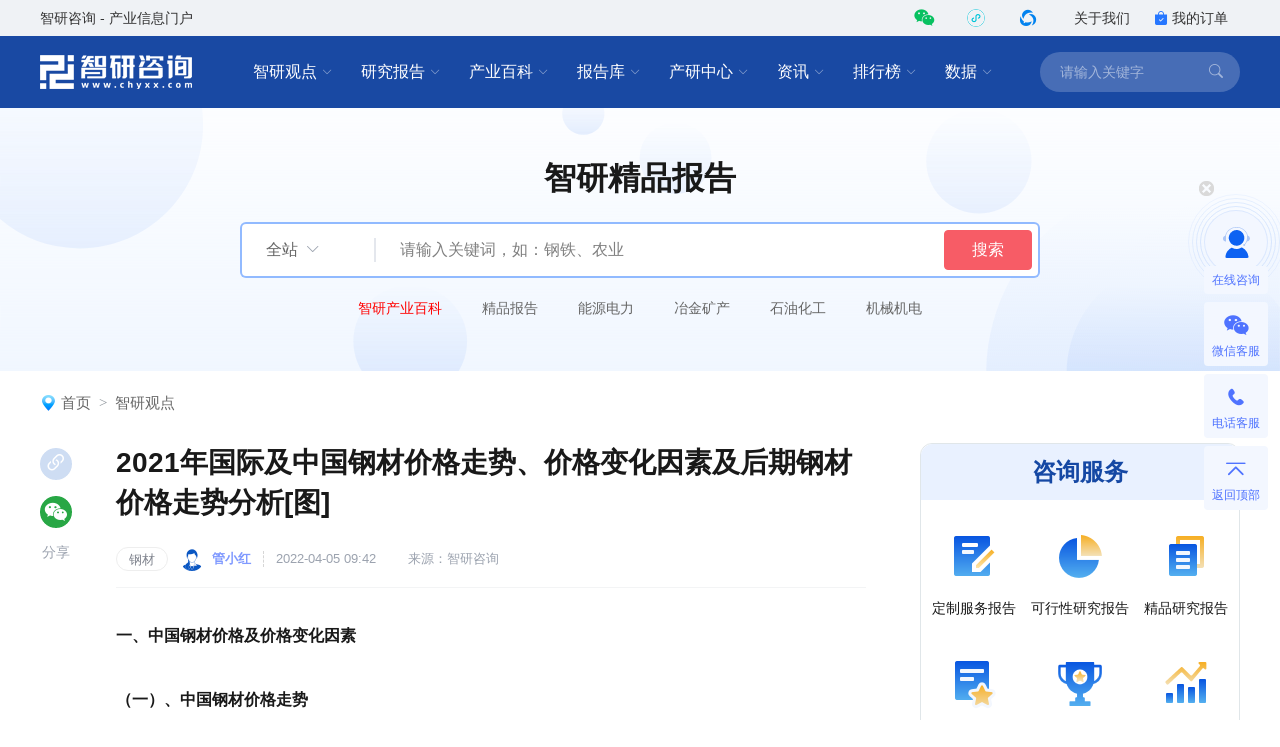

--- FILE ---
content_type: text/html; charset=UTF-8
request_url: https://www.chyxx.com/industry/1103815.html
body_size: 13978
content:
<!DOCTYPE html>
<html lang="zh">
<head>
<meta http-equiv="Content-type" content="text/html; charset=utf-8" />
<meta name="applicable-device" content="pc" />
<title>2021年国际及中国钢材价格走势、价格变化因素及后期钢材价格走势分析[图]_智研咨询</title>
<meta name="Keywords" content="2021年国际及中国钢材价格走势、价格变化因素及后期钢材价格走势分析[图]" />
<meta name="Description" content="2021年12月份，国内市场钢材需求相对平稳，钢材价格降幅收窄。受疫情形势反复、供暖季限产、冬奥会以及临近“春节”等因素影响，后期市场钢材价格难以大幅上升，将呈窄幅波动走势。2021年底，中国钢材价格指数(CSPI)为131.70点，与2020年同期相比上升7.18点，增长5.77%。" />
<link rel="canonical" href="https://www.chyxx.com/industry/1103815.html" />
<link rel="alternate" media="only screen and (max-width: 640px)" href="https://m.chyxx.com/industry/1103815.html" />
<link rel="dns-prefetch" href="//img.chyxx.com">
<link rel="shortcut icon" type="image/x-icon" href="//img.chyxx.com/assets/favicon.ico">

<link rel="stylesheet" href="//img.chyxx.com/cdn/bootstrap-icons/bootstrap-icons.css">
<link rel="stylesheet" href="//img.chyxx.com/cdn/bootstrap@4/css/bootstrap.min.css">
<link rel="stylesheet" href="//at.alicdn.com/t/font_2472434_udhky67696.css">
<link rel="stylesheet" href="/assets/css/index.min.css?v=1.1.8.4.92">
<link rel="stylesheet" href="/assets/css/chain.min.css?v=1.1.8.4.92">
<script src="/assets/js/jquery.min.js?v=1.1.8.4.92"></script>
<script type="text/javascript">
  window._agl = window._agl || [];
  (function () {
    _agl.push(
            ['production', '_f7L2XwGXjyszb4d1e2oxPybgD']
    );
    (function () {
      var agl = document.createElement('script');
      agl.type = 'text/javascript';
      agl.async = true;
      agl.src = 'https://fxgate.baidu.com/angelia/fcagl.js?production=_f7L2XwGXjyszb4d1e2oxPybgD';
      var s = document.getElementsByTagName('script')[0];
      s.parentNode.insertBefore(agl, s);
    })();
  })();
</script>
<script>
  (function() {
  var _53code = document.createElement("script");
  _53code.src = "https://tb.53kf.com/code/code/b067807dc8907c422bc551fd6dbf8e484/1";
  var s = document.getElementsByTagName("script")[0]; s.parentNode.insertBefore(_53code, s);
  })();

  function open53() {
    var index_bd_param = "";
    var index_bd_param_Element = document.getElementById("index_bd_param");
    if(index_bd_param_Element!=null) {
      index_bd_param = index_bd_param_Element.innerText;
    }

    var whole_uri = ""
    var whole_uri_Element = document.getElementById("whole_uri");
    if(whole_uri_Element!=null) {
      whole_uri = whole_uri_Element.innerText;
    }

    $.ajax({
      url: '/order/consult',
      type: 'post',
      data:{
        index_bd_param:index_bd_param,
        whole_uri:whole_uri
      },
      success: rs => {
        console.log("success!")
      },
      error: rs => {
        console.log("fail!")
      },
      complete: () => {
        console.log("complete!")
      }
    })

    var _53api = $53.createApi();
    _53api.push('cmd', 'kfclient');
    _53api.push('type', 'new');
    _53api.query();
  }
</script>
<script>
  var _hmt = _hmt || [];
  (function() {
    var hm = document.createElement("script");
    hm.src = "https://hm.baidu.com/hm.js?303541224a8d81c65040eb747f5ee614";
    var s = document.getElementsByTagName("script")[0];
    s.parentNode.insertBefore(hm, s);
  })();
</script>

</head>
<body class="">
<header class="cx-header poi-sticky">
  <div class="cx-header-top">
    <div class="container">
      <span class="t-dark">智研咨询 - 产业信息门户</span>
      <div class="flex-center-y">
        <div class="iconfont icon-weixin2 cx-header-top__icon t-wechat t-20 pointer poi-r z-index-100 hover-el-wrap">
          <div class="xl-popover padding-16 rounded-lg hover-el"><i class="xl-popover__arrow"></i>
            <div class="img img-square w-96">
              <figure>
                <img src="//img.chyxx.com/images/2022/0107/8f3d61edaed3e45a8821e74e51a73564fd493152.jpg?x-oss-process=style/w320">
              </figure>
            </div>
          </div>
        </div>
        <div class="iconfont cx-header-top__icon t-20 pointer poi-r z-index-100 hover-el-wrap">
          <div class="flex-center h-100p"><img class="rounded-50p h-18" src="//img.chyxx.com/images/contact/xcx_i.png"></div>
          <div class="xl-popover padding-16 rounded-lg hover-el"><i class="xl-popover__arrow"></i>
            <div class="img img-square w-96">
              <figure>
                <img src="//img.chyxx.com/images/contact/weixin_xcx.png">
              </figure>
            </div>
          </div>
        </div>
        <div class="iconfont icon-wxkfh cx-header-top__icon t-wxkfh t-20 pointer poi-r z-index-100 hover-el-wrap">
          <div class="xl-popover padding-16 rounded-lg hover-el"><i class="xl-popover__arrow"></i>
            <div class="img img-square w-96">
              <figure>
                <img src="//img.chyxx.com/images/contact/contact_me_qr.jpg">
              </figure>
            </div>
          </div>
        </div>
        <a class="cx-header-top__order" href="/corp/" target="_blank">关于我们</a>
        <a class="cx-header-top__order" href="/order/query" target="_blank"><i class="bi bi-bag-check-fill c-blue"></i>我的订单</a>
      </div>
    </div>
  </div>

  <div class="cx-header__main container container--full">
    <div class="cx-header__logo"><a href="/"><img src="//img.chyxx.com/assets/zhiyan/logo.png" alt="智研咨询"></a></div>

    <nav class="cx-nav">
      <div class="cx-nav__item ml-8">
        <a href="/industry/" target="_blank" class="cx-nav__link">智研观点<i class="bi bi-chevron-down"></i></a>
        <div class="cx-nav-menu">
          <div class="cx-nav-menu__inner">
            <a class="cx-nav-menu__item" href="/industry/" target="_blank">智研观点</a>
            <a class="cx-nav-menu__item" href="/industry/xinzhi/" target="_blank">新质生产力</a>
            <a class="cx-nav-menu__item" href="/industry/wiki/" target="_blank">产业百科</a>
            <a class="cx-nav-menu__item" href="/zhuanlan/" target="_blank">分析师专栏</a>
          </div>
        </div>
      </div>
      <div class="cx-nav__item ml-8">
        <a href="/research/" target="_blank" class="cx-nav__link">研究报告<i class="bi bi-chevron-down"></i></a>
        <div class="cx-nav-menu is-cols4 w-400">
          <div class="cx-nav-menu__inner flex-wrap">
            <a class="cx-nav-menu__item poi-r" href="/research/hot/" target="_blank"><span class="t-red">热门推荐</span></a>
            <a class="cx-nav-menu__item poi-r" href="/research/jingpin/" target="_blank"><span class="t-red">精品报告</span></a>
            <a class="cx-nav-menu__item poi-r" href="/research/neweconomy/" target="_blank"><span class="t-red">新经济·专题</span></a>
            <a class="cx-nav-menu__item poi-r" href="/research/monitoring/" target="_blank"><span class="t-red">月度监测</span></a>
            <div class="w-100p">
              <i class="mt-8 mb-8 line flex-1 ml-12 mr-12"></i>
            </div>
            <a class="cx-nav-menu__item" href="/research/nengyuan/" target="_blank">能源电力</a>
            <a class="cx-nav-menu__item" href="/research/yejin/" target="_blank">冶金矿产</a>
            <a class="cx-nav-menu__item" href="/research/huagong/" target="_blank">石油化工</a>
            <a class="cx-nav-menu__item" href="/research/jidian/" target="_blank">机械机电</a>
            <a class="cx-nav-menu__item" href="/research/dianzi/" target="_blank">电子仪表</a>
            <a class="cx-nav-menu__item" href="/research/jiaotong/" target="_blank">交通物流</a>
            <a class="cx-nav-menu__item" href="/research/jianzhu/" target="_blank">建筑建材</a>
            <a class="cx-nav-menu__item" href="/research/nonglin/" target="_blank">农林牧渔</a>
            <a class="cx-nav-menu__item" href="/research/it/" target="_blank">信息产业</a>
            <a class="cx-nav-menu__item" href="/research/tongxin/" target="_blank">通信产业</a>
            <a class="cx-nav-menu__item" href="/research/wenhua/" target="_blank">文化传媒</a>
            <a class="cx-nav-menu__item" href="/research/jiadian/" target="_blank">家电数码</a>
            <a class="cx-nav-menu__item" href="/research/jiaju/" target="_blank">家居家具</a>
            <a class="cx-nav-menu__item" href="/research/yiyao/" target="_blank">医药保健</a>
            <a class="cx-nav-menu__item" href="/research/shipin/" target="_blank">食品烟酒</a>
            <a class="cx-nav-menu__item" href="/research/wanju/" target="_blank">玩具礼品</a>
            <a class="cx-nav-menu__item" href="/research/fuzhuang/" target="_blank">纺织服装</a>
            <a class="cx-nav-menu__item" href="/research/anfang/" target="_blank">安全防护</a>
            <a class="cx-nav-menu__item" href="/research/wenjiao/" target="_blank">文教办公</a>
            <a class="cx-nav-menu__item" href="/research/fuwu/" target="_blank">服务金融</a>
            <a class="cx-nav-menu__item" href="/research/lvyou/" target="_blank">旅游休闲</a>
            <a class="cx-nav-menu__item" href="/research/baozhuang/" target="_blank">包装印刷</a>
            <a class="cx-nav-menu__item" href="/research/huanbao/" target="_blank">环保绿化</a>
            <a class="cx-nav-menu__item" href="/research/qita/" target="_blank">其他行业</a>
          </div>
        </div>
      </div>
      <div class="cx-nav__item ml-8">
        <a href="/wiki/" target="_blank" class="cx-nav__link">产业百科<i class="bi bi-chevron-down"></i></a>
        <div class="cx-nav-menu is-cols3 w-400">
          <div class="cx-nav-menu__inner flex-wrap">
            <a class="cx-nav-menu__item poi-r" href="/wiki/1199450.html" target="_blank" style="width:auto;"><span class="t-red">五十大制造业产业百科</span><sup class="ml-3" style="color:#f00;">HOT</sup></a>
            <div class="w-100p">
              <i class="mt-8 mb-8 line flex-1 ml-12 mr-12"></i>
            </div>
            <a class="cx-nav-menu__item t-line1" href="/wiki/nonglinmuyu/" target="_blank">农林牧渔业</a>
            <a class="cx-nav-menu__item t-line1" href="/wiki/caikuang/" target="_blank">采矿业</a>
            <a class="cx-nav-menu__item t-line1" href="/wiki/zhizao/" target="_blank">制造业</a>
            <a class="cx-nav-menu__item t-line1" title="电力、热力、燃气及水生产和供应业" href="/wiki/dianlishuishengchan/" target="_blank" style="">电力、热力、燃气及水生产和供应业</a>
            <a class="cx-nav-menu__item t-line1" href="/wiki/jianzhu/" target="_blank">建筑业</a>
            <a class="cx-nav-menu__item t-line1" href="/wiki/pifalingshou/" target="_blank">批发和零售业</a>
            <a class="cx-nav-menu__item t-line1" title="交通运输、仓储和邮政业" href="/wiki/jiaotongyunshu/" target="_blank">交通运输、仓储和邮政业</a>
            <a class="cx-nav-menu__item t-line1" href="/wiki/zhusucanyin/" target="_blank">住宿和餐饮业</a>
            <a class="cx-nav-menu__item t-line1" title="信息传输、软件和信息技术服务业" href="/wiki/xinxichuanshu/" target="_blank">信息传输、软件和信息技术服务业</a>
            <a class="cx-nav-menu__item t-line1" href="/wiki/jinrong/" target="_blank">金融业</a>
            <a class="cx-nav-menu__item t-line1" href="/wiki/fangdichan/" target="_blank">房地产业</a>
            <a class="cx-nav-menu__item t-line1" title="租赁和商务服务业" href="/wiki/zulinshangwu/" target="_blank">租赁和商务服务业</a>
            <a class="cx-nav-menu__item t-line1" title="科学研究和技术服务业" href="/wiki/kexueyanjiu/" target="_blank">科学研究和技术服务业</a>
            <a class="cx-nav-menu__item t-line1" title="水利、环境和公共设施管理业" href="/wiki/shuilihuanjing/" target="_blank">水利、环境和公共设施管理业</a>
            <a class="cx-nav-menu__item t-line1" title="居民服务、修理和其他服务业" href="/wiki/juminfuwu/" target="_blank">居民服务、修理和其他服务业</a>
            <a class="cx-nav-menu__item t-line1" href="/wiki/jiaoyu/" target="_blank">教育</a>
            <a class="cx-nav-menu__item t-line1" href="/wiki/weishengshehui/" target="_blank">卫生和社会工作</a>
            <a class="cx-nav-menu__item t-line1" title="文化、体育和娱乐业" href="/wiki/wenhuatiyu/" target="_blank">文化、体育和娱乐业</a>
          </div>
        </div>
      </div>
      <div class="cx-nav__item ml-8">
        <a href="/ku/" target="_blank" class="cx-nav__link">报告库<i class="bi bi-chevron-down"></i></a>
        <div class="cx-nav-menu">
          <div class="cx-nav-menu__inner">
            <a class="cx-nav-menu__item" href="/ku/jianban/" target="_blank">简版报告</a>
            <a class="cx-nav-menu__item" href="/ku/jiance/" target="_blank">动态监测</a>
            <a class="cx-nav-menu__item" href="/ku/monthly/" target="_blank">专题报告</a>
            <a class="cx-nav-menu__item" href="/ku/company/" target="_blank">公司研究</a>
            <a class="cx-nav-menu__item" href="/ku/yuebao/" target="_blank">数据报告</a>
          </div>
        </div>
      </div>
      <div class="cx-nav__item ml-8">
        <a href="/cyzx/" target="_blank" class="cx-nav__link">产研中心<i class="bi bi-chevron-down"></i></a>
        <div class="cx-nav-menu">
          <div class="cx-nav-menu__inner flex-row-center">
            <div class="cx-nav-menu__column w-50p">
              <a class="cx-nav-menu__item" href="/cyzx/kxxbg/" target="_blank">可行性研究报告</a>
              <a class="cx-nav-menu__item" href="/kxxbg/nongye" target="_blank">农业可研报告</a>
              <a class="cx-nav-menu__item" href="/cyzx/syjhs/" target="_blank">商业计划书</a>
              <a class="cx-nav-menu__item" href="/cyzx/dzbg/" target="_blank">定制服务报告</a>
              <a class="cx-nav-menu__item" href="/cyzx/zqxbg/" target="_blank">周期性报告</a>
            </div>
            <div class="cx-nav-menu__column w-50p">
              <a class="cx-nav-menu__item" href="/cyzx/zjtx/" target="_blank">专精特新申报<sup class="ml-3" style="color:#f00;">HOT</sup></a>
              <a class="cx-nav-menu__item" href="/cyzx/zjtx/" target="_blank">小巨人申报</a>
              <a class="cx-nav-menu__item" href="/cyzx/zjtx/" target="_blank">单项冠军申报</a>
              <a class="cx-nav-menu__item" href="/cyzx/scdwzm/" target="_blank">市场地位证明<sup class="ml-3" style="color:#f00;">HOT</sup></a>
              <a class="cx-nav-menu__item" href="/cyzx/zjtx/" target="_blank">高企认证咨询</a>
            </div>
          </div>
        </div>
      </div>

      <div class="cx-nav__item ml-8">
        <a href="/news/" target="_blank" class="cx-nav__link">资讯<i class="bi bi-chevron-down"></i></a>
        <div class="cx-nav-menu">
          <div class="cx-nav-menu__inner">
            <a class="cx-nav-menu__item" href="/news/weekly/" target="_blank">周刊</a>
            <a class="cx-nav-menu__item" href="/news/topnews/" target="_blank">头条</a>
            <a class="cx-nav-menu__item" href="/news/caijing/" target="_blank">财经研究</a>
            <a class="cx-nav-menu__item" href="/news/chuangxin/" target="_blank">产业创新</a>
          </div>
        </div>
      </div>
      <div class="cx-nav__item ml-8">
        <a href="/top/" target="_blank" class="cx-nav__link">排行榜<i class="bi bi-chevron-down"></i></a>
        <div class="cx-nav-menu">
          <div class="cx-nav-menu__inner">
            <a class="cx-nav-menu__item" href="/top/" target="_blank">智研排行榜</a>
            <a class="cx-nav-menu__item" href="/top/diqu/" target="_blank">地区经济排行榜</a>
            <a class="cx-nav-menu__item" href="/top/industry/" target="_blank">行业排行榜</a>
            <a class="cx-nav-menu__item" href="/top/product/" target="_blank">产品排行榜</a>
          </div>
        </div>
      </div>
      <div class="cx-nav__item ml-8">
        <a href="/shuju/" target="_blank" class="cx-nav__link">数据<i class="bi bi-chevron-down"></i></a>
        <div class="cx-nav-menu">
          <div class="cx-nav-menu__inner">
            <a class="cx-nav-menu__item" href="/shuju/hongguan/" target="_blank">宏观经济数据</a>
            <a class="cx-nav-menu__item" href="/shuju/news/" target="_blank">行业数据</a>
            <a class="cx-nav-menu__item" href="/shuju/fenxi/" target="_blank">数据监测</a>
          </div>
        </div>
      </div>
    </nav>

    <form class="cx-header-search" action="/search">
      <i class="bi bi-x-lg cx-header-search__close flex-center t-20 pointer"
         onclick="this.parentNode.parentNode.className='cx-header__main container container--full'"></i>
      <input name="word" maxlength="50" class="cx-header-search__input" placeholder="请输入关键字"
             onfocus="this.parentNode.parentNode.className='cx-header__main container container--full is-search'">
<!--      <input class="index_bd_param_search" type="hidden" name="bd_vid">-->
      <button type="submit" class="bi bi-search cx-header-search__btn"></button>
    </form>
  </div>
</header>


<section class="cx-channel-search__wrap cx-channel-search__wrap_guandian is-report">
  <div class="cx-channel-search contain container--full flex-center" data-cid="site">
    <h2 class="cx-channel-search__title">智研精品报告</h2>
    <form class="cx-channel-search__form" action="/search">
      <input type="hidden" name="cid" value="guandian">
      <div class="cx-channel-search__category flex">
        <div class="cx-channel-search__category-inner flex-1 flex-center-y">
          <span class="cx-channel-search__category-name ml-24 t-16 t-secondary">全站</span>
          <i class="bi bi bi-chevron-down ml-8 t-placeholder"></i>
        </div>
        <div class="cx-nav-menu">
          <div class="cx-nav-menu__inner">
            <div class="cx-nav-menu__item t-center" data-value="site">全站</div>
            <div class="cx-nav-menu__item t-center" data-value="guandian">智研观点</div>
            <div class="cx-nav-menu__item t-center" data-value="report">研究报告</div>
            <div class="cx-nav-menu__item t-center" data-value="ku">报告库</div>
            <div class="cx-nav-menu__item t-center" data-value="rank">排行榜</div>
            <div class="cx-nav-menu__item t-center" data-value="news">资讯</div>
            <div class="cx-nav-menu__item t-center" data-value="data">数据</div>
            <div class="cx-nav-menu__item t-center" data-value="baike">产业百科</div>
          </div>
        </div>
      </div>
      <input name="word" class="cx-channel-search__input" placeholder="请输入关键词，如：钢铁、农业">
      <!--      <input class="index_bd_param_search" type="hidden" name="bd_vid">-->
      <button type="submit" class="btn btn-danger w-88">搜索</button>
    </form>

    <ul class="cx-channel-search__words is-b-white">
      <li><a href="/wiki/" target="_blank" style="color:red">智研产业百科</a></li>
      <li><a href="/research/jingpin/" target="_blank">精品报告</a></li>
      <li><a href="/research/nengyuan/" target="_blank">能源电力</a></li>
      <li><a href="/research/yejin/" target="_blank">冶金矿产</a></li>
      <li><a href="/research/huagong/" target="_blank">石油化工</a></li>
      <li><a href="/research/jidian/" target="_blank">机械机电</a></li>
    </ul>
    <div class="h-45"></div>
  </div>
</section>
<main class="container container--full mb-40 mt-24">
  
  <ol class="breadcrumb"><img src="/assets/images/home_icon.png" alt=""><li class="breadcrumb-item"><a href="/">首页</a></li><li class="breadcrumb-item"><a href="/industry">智研观点</a></li></ol>
  <section class="cx-content__wrap mt-32">
    <div class="cx-content">
      <div class="cx-content__inner">
        <article class="cx-article">
          <h1 class="cx-article__title w-100p">2021年国际及中国钢材价格走势、价格变化因素及后期钢材价格走势分析[图]</h1>
          <div class="cx-article__info w-100p">
            <div class="flex-center-y">
                                                            <a class="cx-card__tag cx-tag cx-tag--txt" href="/tag/gangcai" target="_blank">钢材</a>
                                                                        <a class="flex-center-y" href="/zhuanlan/guanxiaohong" target="_blank">
                <i class="cx-author-info__avatar"><img src="//img.chyxx.com/images/2022/0118/4da43116ef75b9f340ca9d796ef87efbeb0a217d.png?x-oss-process=style/w96" alt="管小红"></i>
                <span class="cx-author-info__article_name t-13 t-lightblue mr-12">管小红</span>
              </a>
                            <span class="t-13 t-placeholder l-16 mr-32">2022-04-05 09:42</span>
                            <span class="t-13 t-placeholder l-16">来源：智研咨询</span>
                          </div>
          </div>
                    <div class="cx-article__content">
            <div class="cx-article__body mb-32 "><p>
	<strong>一、中国钢材价格及价格变化因素</strong>
</p>
<p>
	<strong>&nbsp;</strong>
</p>
<p>
	<strong>（一）、中国钢材价格走势</strong>
</p>
<p>
	&nbsp;
</p>
<p>
	<strong>1、国内钢材价格指数降幅收窄</strong>
</p>
<p>
	&nbsp;
</p>
<p>
	2021年12月份，国内市场钢材需求相对平稳，钢材价格降幅收窄。受疫情形势反复、供暖季限产、冬奥会以及临近“春节”等因素影响，后期市场钢材价格难以大幅上升，将呈窄幅波动走势。2021年底，中国钢材价格指数(CSPI)为131.70点，与2020年同期相比上升7.18点，增长5.77%。
</p>
<p align="center">
	2020-2021年各月份中国钢材价格指数（CSPI)走势（单位：点）
</p>
<p align="center">
	<img src="https://img.chyxx.com/images/2022/0405/665f6f0e58c96979f7d94363f7e998e3615993d8.png?x-oss-process=style/wt750" alt="2020-2021年各月份中国钢材价格指数（CSPI)走势（单位：点）" />
</p>
<p align="right">
	资料来源：钢铁工业协会、智研咨询整理
</p>
<p>
	&nbsp;
</p>
<p>
	从全年情况看，2021年CSPI国内钢材价格指数平均值为142.03点，较上年同期增长36.46点，增长34.53%；长材价格平均指数为145.91点，较上年同期增长36.15点，增长32.93%；板材价格平均指数为141.40点，较上年同期增长37.77点，增长36.45%。
</p>
<p align="center">
	2020-2021年CSPI中国钢材价格平均指数变化情况（单位：点、%）
</p>
<p align="center">
	<img src="https://img.chyxx.com/images/2022/0405/3cf17109ca242b8e02f60d4833ff06edbfdab1b3.png?x-oss-process=style/wt750" alt="2020-2021年CSPI中国钢材价格平均指数变化情况（单位：点、%）" />
</p>
<p align="right">
	资料来源：钢铁工业协会、智研咨询整理
</p>
<p>
	&nbsp;
</p>
<p>
	相关报告：智研咨询发布的《<a href="https://www.chyxx.com/research/202010/899443.html" target="_blank">2022-2028年中国钢材行业市场供需形势分析及投资前景评估报告</a>》
</p>
<p>
	&nbsp;
</p>
<p>
	<strong>2、长板材价格环比均小幅下降</strong>
</p>
<p>
	&nbsp;
</p>
<p>
	2021年12月末，CSPI长材指数为137.27点，环比下降1.29点，降幅为0.93%；CSPI板材指数为128.77点，环比下降1.89点，降幅为1.45%。与上年同期相比，长材、板材指数分别上升11.02点和2.54点，分别增长8.73%和2.01%。
</p>
<p align="center">
	2020-2021年各月份中国CSPI长材和板材价格指数走势（单位：点、%）
</p>
<p align="center">
	<img src="https://img.chyxx.com/images/2022/0405/b6aebecc0a7e36df5ccc671c39911b0f69619379.png?x-oss-process=style/wt750" alt="2020-2021年各月份中国CSPI长材和板材价格指数走势（单位：点、%）" />
</p>
<p align="right">
	资料来源：钢铁工业协会、智研咨询整理
</p>
<p>
	&nbsp;
</p>
<p>
	从全年情况看，2021年钢材CSPI综合指数平均值131.70点，较上年同期增长7.18点，增长5.77；CSPI长材指数平均值137.27点，较上年同期增长11.02点，增长8.73%；CSPI板材指数平均值128.77点，较上年同期增长2.54点，增长2.01%。
</p>
<p align="center">
	2020-2021年中国钢材价格指数（CSPI）变化情况（单位:点、%）
</p>
<p align="center">
	<img src="https://img.chyxx.com/images/2022/0405/b203a2b599f387d9771fc92481897eab7950a5fe.png?x-oss-process=style/wt750" alt="2020-2021年中国钢材价格指数（CSPI）变化情况（单位:点、%）" />
</p>
<p align="right">
	资料来源：钢铁工业协会、智研咨询整理
</p>
<p>
	&nbsp;
</p>
<p>
	从全年情况看，所有钢材品种价格均有所上涨。其中，高线、螺纹钢、角钢、中厚板、热轧卷板、冷轧薄板、镀锌板和热轧无缝管价格分别为5229元/吨、4925元/吨、5292元/吨、5317元/吨、5346元/吨、6067元/吨、6330元/吨、6056元/吨，分别上涨33.53%、32.22%、34.63%、36.12%、36.39%、33.80%、33.64%和30.59%。
</p>
<p align="center">
	2020-2021年中国主要钢材品种平均价格及指数变化情况（单位：元/吨、%）
</p>
<p align="center">
	<img src="https://img.chyxx.com/images/2022/0405/304b601fca8ca81fde73a2e894165fda3bd4958e.png?x-oss-process=style/wt750" alt="2020-2021年中国主要钢材品种平均价格及指数变化情况（单位：元/吨、%）" />
</p>
<p align="right">
	资料来源：钢铁工业协会、智研咨询整理
</p>
<p>
	&nbsp;
</p>
<p>
	<strong>3、主区域市场钢板价格指数变化情况</strong>
</p>
<p>
	&nbsp;
</p>
<p>
	从中国六大地区钢板价格指数来看，2021年中国六大地区钢板价格水平均高于去年，其中华北地区、东北地区、华东地区、中南地区、西南地区和西北地区分别上升37.12%、37.42%、36.71%、36.47%、33.90%和36.22%，钢材价格指数分别为141.02点、140.72点、144.07点、145.50点、141.21点、143.31点。
</p>
<p align="center">
	2020-2021年中国分地区CSPI钢材价格指数变化（单位：点、%）
</p>
<p align="center">
	<img src="https://img.chyxx.com/images/2022/0405/69370f631ebae8b0d0006f517a25df2e5f6bc2a2.png?x-oss-process=style/wt750" alt="2020-2021年中国分地区CSPI钢材价格指数变化（单位：点、%）" />
</p>
<p align="right">
	资料来源：钢铁工业协会、智研咨询整理
</p>
<p>
	<strong>&nbsp;</strong>
</p>
<p>
	<strong>（二）、国内市场钢材价格变化因素及后期钢材价格走势</strong>
</p>
<p>
	&nbsp;
</p>
<p>
	2021年12月份，中国国内钢铁生产环比上升，但主要用钢行业需求不振，叠加部分地区疫情反复和天气转冷等因素，钢材价格继续环比下降。
</p>
<p align="center">
	国内市场钢材价格变化因素分析
</p>
<p align="center">
	<img src="https://img.chyxx.com/images/2022/0405/a947a7ce23616b315d80796fc22403d93f5bacff.png?x-oss-process=style/wt750" alt="国内市场钢材价格变化因素分析" />
</p>
<p align="right">
	资料来源：智研咨询整理
</p>
<p>
	&nbsp;
</p>
<p>
	2021年末，国内市场钢材需求较弱。受疫情反复、供暖季限产措施以及“冬奥会”等因素影响，后期市场总体延续供需两弱态势，钢价将呈小幅波动走势。
</p>
<p align="center">
	后期钢材价格走势
</p>
<p align="center">
	<img src="https://img.chyxx.com/images/2022/0405/d017732c50efd29e8554261baa9b4800331334cd.png?x-oss-process=style/wt750" alt="后期钢材价格走势" />
</p>
<p align="right">
	资料来源：智研咨询整理
</p>
<p>
	&nbsp;
</p>
<p>
	<strong>二、国际钢材价格及价格变化因素</strong>
</p>
<p>
	&nbsp;
</p>
<p>
	<strong>1、国际钢材价格</strong>
</p>
<p>
	&nbsp;
</p>
<p>
	2021年12月份，国际钢材价格指数（CRU）为308.2点，环比下降14.1点，降幅为4.4%；与2020年同期相比上升117.4点，增长61.5%。
</p>
<p align="center">
	2020-2021年各月份国际钢材价格指数（CRU)走势（单位：点）
</p>
<p align="center">
	<img src="https://img.chyxx.com/images/2022/0405/1d3e847dac3b8f631c2d1e35d6d73fbdabed3f6f.png?x-oss-process=style/wt750" alt="2020-2021年各月份国际钢材价格指数（CRU)走势（单位：点）" />
</p>
<p align="right">
	资料来源：钢铁工业协会、智研咨询整理
</p>
<p>
	2021年12月份，钢材综合价格指数（CRU）308.2点，同比上升117.4点，增幅为61.5%；长材价格指数（CRU）272.4点，同比上升53.9点；板﹑材价格指数（CRU）325.9点，同比上升128.2点，增幅为64.8%。北美巿场钢材综合价格指数（CRU）414.5点，同比上升200.4点，增幅为93.6%；欧洲市场钢材综合价格指数（CRU）312.9点，同比上升125.3点，增幅为66.8%；亚洲市场钢材综合价格指数（CRU）243.0点，同比上升64.1点，增幅为35.8%。
</p>
<p align="center">
	2020-2021年国际钢材价格指数（CRU）变化（单位：点、%）
</p>
<p align="center">
	<img src="https://img.chyxx.com/images/2022/0405/6969995ad6f5054ff6794e28b4a4273527c1d569.png?x-oss-process=style/wt750" alt="2020-2021年国际钢材价格指数（CRU）变化（单位：点、%）" />
</p>
<p align="right">
	资料来源：钢铁工业协会、智研咨询整理
</p>
<p>
	&nbsp;
</p>
<p>
	2021年CRU国际钢材价格平均指数为296.9点，较上年同期增长141.9点，增长91.5%。长材价格平均指数为255.6点，较上年同期增长94.5点，增长58.6；板﹑材价格平均指数为317.4点，较上年同期增长165.7点，增长109.2；北美市场价格平均指数为371.5点，较上年同期增长207.3点，增长126.3；欧洲市场价格平均指数为305.9点，较上年同期增长145.0点，增长90.1；亚洲市场价格平均指数为247.9点，较上年同期增长101.2点，增长69.0。
</p>
<p align="center">
	2020年CRU国际钢材价格平均指数变化表（单位：点、%）
</p>
<p align="center">
	<img src="https://img.chyxx.com/images/2022/0405/fe30f04bac4bf0c4220f3e55011ddb5e15886e75.png?x-oss-process=style/wt750" alt="2020年CRU国际钢材价格平均指数变化表（单位：点、%）" />
</p>
<p align="right">
	资料来源：钢铁工业协会、智研咨询整理
</p>
<p>
	&nbsp;
</p>
<p>
	<strong>2、长材指数由降转升，板材指数持续下降</strong>
</p>
<p>
	&nbsp;
</p>
<p>
	2021年12月份，国际CRU长材指数为272.4点，CRU板材指数为325.9点；与2020年同期相比，CRU长材指数较上年同期增长95.4点，CRU板材指数较上年同期增长128.2点。
</p>
<p align="center">
	2020-2021年国际CRU长材和板材价格指数走势图（单位：点）
</p>
<p align="center">
	<img src="https://img.chyxx.com/images/2022/0405/76630233a44e90a98ba6c9c74d3ed622b7ef4562.png?x-oss-process=style/wt750" alt="2020-2021年国际CRU长材和板材价格指数走势图（单位：点）" />
</p>
<p align="right">
	资料来源：钢铁工业协会、智研咨询整理
</p>
<p>
	&nbsp;
</p>
<p>
	以上数据及信息可参考智研咨询（www.chyxx.com）发布的《<a href="https://www.chyxx.com/research/202010/899441.html" target="_blank">2022-2028年中国钢材行业市场现状调查及投资战略咨询报告</a>》。智研咨询是中国领先产业咨询机构，提供深度产业研究报告、商业计划书、可行性研究报告及定制服务等一站式产业咨询服务。您可以关注【智研咨询】公众号，每天及时掌握更多行业动态。
</p>
<p>
</p></div>

            
                        <div class="cx-article__editor t-right t-placeholder l-48 mt-32">本文采编：CY315</div>
            
            
                                          
                                                        <span style="display: none">10000</span>
              <span style="display: none">11302</span>
              <div class="cx-recommend">
                <span class="cx-recommend__head"><img src="/assets/images/re_prefix.png" alt="精品报告">智研咨询 - 精品报告</span>

                <a href="/research/1125120.html" target="_blank">
                  <div class="cx-recommend__cover cx-report-cover img img-square img-round-xxl">
                    <figure><img src="//m.chyxx.com/cover/51/20/1125120.webp" alt="2024-2030年中国钢材行业市场深度监测及发展规模预测报告"></figure>
                  </div>
                </a>
                <div class="cx-recommend__right">
                  <h5><a href="/research/1125120.html" target="_blank">2024-2030年中国钢材行业市场深度监测及发展规模预测报告</a></h5>
                  <p class="font14 mt-12 mr-10 text-grey mb8">《2024-2030年中国钢材行业市场深度监测及发展规模预测报告》共十五章，包含中国钢铁产业上市公司数据分析，2019-2023年中国钢材企业营销分析，对中国钢材投资及趋势预测分析等内容。</p>
                </div>

                <div class="cx-recommend__bottom">
                  <span>如您有其他要求，请联系：</span><label><a class="btn btn-primary btn-sm ml-auto" onclick="open53()">在线咨询</a></label>
                  <div class="remfl"></div>
                </div>
              </div>
                                                                                                                
                            
            
            
            
            <div class="border-t">
  <div class="cx-article__tags cx-tags-list is-bg-blue is-circle padding-t-16">
        <a class="cx-tags-list__item" href="/tag/gangcai" target="_blank">钢材</a>
      </div>
</div>

            <a href="/zhiyan/" target="_blank"><img class="mt-28 mb-28" src="//img.chyxx.com/images/general/business/zhiyan_chanye.png?x-oss-process=style/w750"></a>
            <div class="w-750 h-240">
              <div class="flex-justify-between mb-16">
                <div class="w-96 h-112 bg-blue_FE flex-column-center">
                  <a href="/cyzx/dzbg/" target="_blank"><img class="mt-16 mb-8" src="//img.chyxx.com/images/general/business/01.png"></a>
                  <div class="flex-center"><a href="/cyzx/dzbg/" target="_blank"><span class="w-auto h-22 f-yahei t-400 t-14 t-black l-22">定制服务</span></a></div>
                </div>
                <div class="w-96 h-112 bg-blue_FE flex-column-center">
                  <a href="/cyzx/kxxbg/" target="_blank"><img class="mt-16 mb-8" src="//img.chyxx.com/images/general/business/02.png"></a>
                  <div class="flex-center"><a href="/cyzx/kxxbg/" target="_blank"><span class="w-auto h-22 f-yahei t-400 t-14 t-black l-22">可行性研究</span></a></div>
                </div>
                <div class="w-96 h-112 bg-blue_FE flex-column-center">
                  <a href="/industry/xinzhi/" target="_blank"><img class="mt-16 mb-8" src="//img.chyxx.com/images/general/business/03.png"></a>
                  <div class="flex-center"><a href="/industry/xinzhi/" target="_blank"><span class="w-auto h-22 f-yahei t-400 t-14 t-black l-22">新质生产力</span></a></div>
                </div>
                <div class="w-96 h-112 bg-blue_FE flex-column-center">
                  <a href="/cyzx/zjtx/" target="_blank"><img class="mt-16 mb-8" src="//img.chyxx.com/images/general/business/04.png"></a>
                  <div class="flex-center"><a href="/cyzx/zjtx/" target="_blank"><span class="w-auto h-22 f-yahei t-400 t-14 t-black l-22">专精特新申报</span></a></div>
                </div>
                <div class="w-96 h-112 bg-blue_FE flex-column-center">
                  <a href="/cyzx/zjtx/" target="_blank"><img class="mt-16 mb-8" src="//img.chyxx.com/images/general/business/05.png"></a>
                  <div class="flex-center"><a href="/cyzx/zjtx/" target="_blank"><span class="w-auto h-22 f-yahei t-400 t-14 t-black l-22">小巨人申报</span></a></div>
                </div>
                <div class="w-96 h-112 bg-blue_FE flex-column-center">
                  <a href="/cyzx/zjtx/" target="_blank"><img class="mt-16 mb-8" src="//img.chyxx.com/images/general/business/06.png"></a>
                  <div class="flex-center"><a href="/cyzx/zjtx/" target="_blank"><span class="w-auto h-22 f-yahei t-400 t-14 t-black l-22">单项冠军申报</span></a></div>
                </div>
                <div class="w-96 h-112 bg-blue_FE flex-column-center">
                  <a href="/cyzx/scdwzm/" target="_blank"><img class="mt-16 mb-8" src="//img.chyxx.com/images/general/business/07.png"></a>
                  <div class="flex-center"><a href="/cyzx/scdwzm/" target="_blank"><span class="w-auto h-22 f-yahei t-400 t-14 t-black l-22">市场地位证明</span></a></div>
                </div>
              </div>
              <div class="flex-justify-between">
                <div class="w-96 h-112 bg-blue_FE flex-column-center">
                  <a href="/kxxbg/nongye" target="_blank"><img class="mt-16 mb-8" src="//img.chyxx.com/images/general/business/08.png"></a>
                  <div class="flex-center"><a href="/kxxbg/nongye" target="_blank"><span class="w-auto h-22 f-yahei t-400 t-14 t-black l-22">农业可研报告</span></a></div>
                </div>
                <div class="w-96 h-112 bg-blue_FE flex-column-center">
                  <a href="/ku/monthly/" target="_blank"><img class="mt-16 mb-8" src="//img.chyxx.com/images/general/business/09.png"></a>
                  <div class="flex-center"><a href="/ku/monthly/" target="_blank"><span class="w-auto h-22 f-yahei t-400 t-14 t-black l-22">专题报告</span></a></div>
                </div>
                <div class="w-96 h-112 bg-blue_FE flex-column-center">
                  <a href="/ku/company/" target="_blank"><img class="mt-16 mb-8" src="//img.chyxx.com/images/general/business/10.png"></a>
                  <div class="flex-center"><a href="/ku/company/" target="_blank"><span class="w-auto h-22 f-yahei t-400 t-14 t-black l-22">公司研究</span></a></div>
                </div>
                <div class="w-96 h-112 bg-blue_FE flex-column-center">
                  <a href="/ku/yuebao/" target="_blank"><img class="mt-16 mb-8" src="//img.chyxx.com/images/general/business/11.png"></a>
                  <div class="flex-center"><a href="/ku/yuebao/" target="_blank"><span class="w-auto h-22 f-yahei t-400 t-14 t-black l-22">数据报告</span></a></div>
                </div>
                <div class="w-96 h-112 bg-blue_FE flex-column-center">
                  <a href="/research/" target="_blank"><img class="mt-16 mb-8" src="//img.chyxx.com/images/general/business/12.png"></a>
                  <div class="flex-center"><a href="/research/" target="_blank"><span class="w-auto h-22 f-yahei t-400 t-14 t-black l-22">精品行研</span></a></div>
                </div>
                <div class="w-96 h-112 bg-blue_FE flex-column-center">
                  <a href="/research/neweconomy/" target="_blank"><img class="mt-16 mb-8" src="//img.chyxx.com/images/general/business/13.png"></a>
                  <div class="flex-center"><a href="/research/neweconomy/" target="_blank"><span class="w-auto h-22 f-yahei t-400 t-14 t-black l-22">新经济·专题</span></a></div>
                </div>
                <div class="w-96 h-112 bg-blue_FE flex-column-center">
                  <a href="/cyzx/zqxbg/" target="_blank"><img class="mt-16 mb-8" src="//img.chyxx.com/images/general/business/14.png"></a>
                  <div class="flex-center"><a href="/cyzx/zqxbg/" target="_blank"><span class="w-auto h-22 f-yahei t-400 t-14 t-black l-22">周期性报告</span></a></div>
                </div>
              </div>
            </div>
            <div class="mt-32 mb-32 w-750 h-0 border-bottom-grayE9"></div>
            <div class="w-100p flex-center">
              <div class="flex-justify-between" style="width: 494px; height: 152px">
                <div class="flex-column-center">
                <img class="w-110 h-110" src="//img.chyxx.com/images/contact/weixin_gzh.jpg">
                <span class="w-110 h-24 f-yahei t-700 t-14 t-white l-24 t-center bg-blue-D9 rounded-6 mt-16">公众号</span>
                </div>
                <div class="flex-column-center">
                  <img class="w-110 h-110" src="//img.chyxx.com/images/contact/weixin_xcx.png">
                  <span class="w-110 h-24 f-yahei t-700 t-14 t-white l-24 t-center bg-blue-D9 rounded-6 mt-16">小程序</span>
                </div>
                <div class="flex-column-center">
                  <img class="w-110 h-110" src="//img.chyxx.com/images/contact/contact_me_qr.jpg">
                  <span class="w-110 h-24 f-yahei t-700 t-14 t-white l-24 t-center bg-blue-D9 rounded-6 mt-16">微信咨询</span>
                </div>
              </div>
            </div>
            <div class="mt-32 w-750 h-0 border-bottom-grayE9"></div>
          </div>
        </article>

                <div class="cx-article__copyright">
  <div class="round_tip_a"></div><p style="color: #4d8fff;">文章转载、引用说明：</p>
  <p>智研咨询推崇信息资源共享，欢迎各大媒体和行研机构转载引用。但请遵守如下规则：</p>
  <p class="">1.可全文转载，但不得恶意镜像。转载需注明来源（智研咨询）。</p>
  <p>2.转载文章内容时不得进行删减或修改。图表和数据可以引用，但不能去除水印和数据来源。</p>
  <p>如有违反以上规则，我们将保留追究法律责任的权力。</p>
  <div class="round_tip"></div><p style="">版权提示：</p><p></p>
  <p class="cx-report-bottom__mb-10">智研咨询倡导尊重与保护知识产权，对有明确来源的内容注明出处。如发现本站文章存在版权、稿酬或其它问题，烦请联系我们，我们将及时与您沟通处理。联系方式：gaojian@chyxx.com、010-60343812。</p>
</div>
        
        <div class="mt-40" id="divRelate">
  <div class="cx-title-bar">
    <h2 class="cx-title-bar__tit">相关推荐</h2>
    <i class="cx-title-bar__bars"></i>
  </div>
            <ul class="cx-card-list cx-card-list--small cx-card-list--cols3 cx-card-list--bg">
        <li class="cx-card mb-32">
      <a class="cx-card__img img img-round-lg" href="/shuju/1248187.html" target="_blank">
        <figure>
                              <img src="//img.chyxx.com/general_thumb/shuju/67.png?x-oss-process=style/w320" alt="2025年1-11月中国钢材产量为13.3亿吨 累计增长4%">
                  </figure>
      </a>
      <div class="cx-card__body">
        <h3 class="cx-card__title t-14 l-20 t-line2 t-dark_deep t-justify"><a href="/shuju/1248187.html" target="_blank">2025年1-11月中国钢材产量为13.3亿吨 累计增长4%</a></h3>
        <!--
        <div class="cx-card__info">
           <span class="t-13 t-placeholder l-16">2026-01-05</span>        </div>
        -->
      </div>
    </li>
        <li class="cx-card mb-32">
      <a class="cx-card__img img img-round-lg" href="/shuju/1247295.html" target="_blank">
        <figure>
                              <img src="//img.chyxx.com/general_thumb/shuju/39.png?x-oss-process=style/w320" alt="2025年11月中国钢材进出口数量分别为50万吨和998万吨">
                  </figure>
      </a>
      <div class="cx-card__body">
        <h3 class="cx-card__title t-14 l-20 t-line2 t-dark_deep t-justify"><a href="/shuju/1247295.html" target="_blank">2025年11月中国钢材进出口数量分别为50万吨和998万吨</a></h3>
        <!--
        <div class="cx-card__info">
           <span class="t-13 t-placeholder l-16">2025-12-27</span>        </div>
        -->
      </div>
    </li>
        <li class="cx-card mb-32">
      <a class="cx-card__img img img-round-lg" href="/shuju/1245412.html" target="_blank">
        <figure>
                              <img src="//img.chyxx.com/general_thumb/shuju/28.png?x-oss-process=style/w320" alt="2025年1-10月中国钢材产量为12.2亿吨 累计增长4.7%">
                  </figure>
      </a>
      <div class="cx-card__body">
        <h3 class="cx-card__title t-14 l-20 t-line2 t-dark_deep t-justify"><a href="/shuju/1245412.html" target="_blank">2025年1-10月中国钢材产量为12.2亿吨 累计增长4.7%</a></h3>
        <!--
        <div class="cx-card__info">
           <span class="t-13 t-placeholder l-16">2025-12-10</span>        </div>
        -->
      </div>
    </li>
        <li class="cx-card mb-32">
      <a class="cx-card__img img img-round-lg" href="/shuju/1243507.html" target="_blank">
        <figure>
                              <img src="//img.chyxx.com/general_thumb/shuju/67.png?x-oss-process=style/w320" alt="2025年10月中国钢材进出口数量分别为50万吨和978万吨">
                  </figure>
      </a>
      <div class="cx-card__body">
        <h3 class="cx-card__title t-14 l-20 t-line2 t-dark_deep t-justify"><a href="/shuju/1243507.html" target="_blank">2025年10月中国钢材进出口数量分别为50万吨和978万吨</a></h3>
        <!--
        <div class="cx-card__info">
           <span class="t-13 t-placeholder l-16">2025-11-23</span>        </div>
        -->
      </div>
    </li>
        <li class="cx-card mb-32">
      <a class="cx-card__img img img-round-lg" href="/shuju/1243349.html" target="_blank">
        <figure>
                              <img src="//img.chyxx.com/general_thumb/shuju/53.png?x-oss-process=style/w320" alt="2025年1-9月中国钢材产量为11亿吨 累计增长5.4%">
                  </figure>
      </a>
      <div class="cx-card__body">
        <h3 class="cx-card__title t-14 l-20 t-line2 t-dark_deep t-justify"><a href="/shuju/1243349.html" target="_blank">2025年1-9月中国钢材产量为11亿吨 累计增长5.4%</a></h3>
        <!--
        <div class="cx-card__info">
           <span class="t-13 t-placeholder l-16">2025-11-21</span>        </div>
        -->
      </div>
    </li>
        <li class="cx-card mb-32">
      <a class="cx-card__img img img-round-lg" href="/shuju/1241135.html" target="_blank">
        <figure>
                              <img src="//img.chyxx.com/general_thumb/shuju/71.png?x-oss-process=style/w320" alt="2025年9月中国钢材进出口数量分别为55万吨和1047万吨">
                  </figure>
      </a>
      <div class="cx-card__body">
        <h3 class="cx-card__title t-14 l-20 t-line2 t-dark_deep t-justify"><a href="/shuju/1241135.html" target="_blank">2025年9月中国钢材进出口数量分别为55万吨和1047万吨</a></h3>
        <!--
        <div class="cx-card__info">
           <span class="t-13 t-placeholder l-16">2025-11-03</span>        </div>
        -->
      </div>
    </li>
    
    
  </ul>
    
  </div>

      </div>

      <div class="cx-content__share-wrap">
        <div class="cx-content__share" style="top:88px">
          <div class="poi-r hover-el-wrap flex-center" id="pageCopyUrl">
            <i class="pointer bg-primary"><span class="bi bi-link-45deg t-white"></span></i>
            <div class="tooltip bs-tooltip-top poi-bottom hover-el" style="opacity:1;margin-bottom:62px">
              <div class="arrow poi-center-x"></div>
              <div class="tooltip-inner t-nowrap t-12">复制链接</div>
            </div>
          </div>
          <div class="poi-r cx-content__share-qrcode-wrap">
            <i class="pointer bg-success "><span class="iconfont icon-weixin2 t-white t-22"></span></i>
            <div class="cx-content__share-qrcode flex" id="pageQRCode"></div>
          </div>
          <h6>分享</h6>
        </div>
      </div>
    </div>

    <aside class="cx-content__side">
      <div class="w-320 border-grayE9 rounded-12 mb-32">
  <h4 class="cx-service__title">咨询服务</h4>
  <div class="flex-column-center padding-b-24">
    <div class="w-318 h-224 mt-24 flex-column-between">
      <div class="w-318 h-96 flex-row-between">
        <a href="/cyzx/dzbg/" target="_blank">
          <div class="w-106 h-96 flex-column-between">
            <div class="w-106 h-64 flex-center"><img src="//img.chyxx.com/images/general/service/01.png"></div>
            <div class="w-106 h-24 t-center"><h3 class="h-24 l-24 t-14">定制服务报告</h3></div>
          </div>
        </a>
        <a href="/cyzx/kxxbg/" target="_blank">
          <div class="w-106 h-96 flex-column-between">
            <div class="w-106 h-64 flex-center"><img src="//img.chyxx.com/images/general/service/02.png"></div>
            <div class="w-106 h-24 t-center"><h3 class="h-24 l-24 t-14">可行性研究报告</h3></div>
          </div>
        </a>
        <a href="/research/" target="_blank">
          <div class="w-106 h-96 flex-column-between">
            <div class="w-106 h-64 flex-center"><img src="//img.chyxx.com/images/general/service/03.png"></div>
            <div class="w-106 h-24 t-center"><h3 class="h-24 l-24 t-14">精品研究报告</h3></div>
          </div>
        </a>
      </div>
      <div class="w-318 h-96 flex-row-between">
        <a href="/cyzx/scdwzm/" target="_blank">
          <div class="w-106 h-96 flex-column-between">
            <div class="w-106 h-64 flex-center"><img src="//img.chyxx.com/images/general/service/04.png"></div>
            <div class="w-106 h-24 t-center"><h3 class="h-24 l-24 t-14">市场地位证明</h3></div>
          </div>
        </a>
        <a href="/cyzx/zjtx/" target="_blank">
          <div class="w-106 h-96 flex-column-between">
            <div class="w-106 h-64 flex-center"><img src="//img.chyxx.com/images/general/service/05.png"></div>
            <div class="w-106 h-24 t-center"><h3 class="h-24 l-24 t-14">专精特新申报</h3></div>
          </div>
        </a>
        <a href="/cyzx/zqxbg/" target="_blank">
          <div class="w-106 h-96 flex-column-between">
            <div class="w-106 h-64 flex-center"><img src="//img.chyxx.com/images/general/service/06.png"></div>
            <div class="w-106 h-24 t-center"><h3 class="h-24 l-24 t-14">监测报告</h3></div>
          </div>
        </a>
      </div>
    </div>
    <div class="w-300 h-1 border-bottom-grayE9 mt-28" ></div>
    <div class="w-auto h-24 f-yahei t-400 t-15 mt-24 t-darkblue l-24 t-center">咨询热线：400-600-8596   010-60343812</div>
  </div>
</div>
      

      
                                    <div class="bg-grey flex-column cx-report-latest padding-16 mb-32">
        <h3 class="t-dark_deep t-22 l-32 mb-16 border-b padding-b-12 border-b-blue"><a href="/research/" target="_blank">相关报告</a></h3>
                        <a class="cx-report-latest__item is-num is-first" href="/research/1125120.html" target="_blank">
          <div class="w-96 img img-square img-round-lg mr-16"><figure><img src="//m.chyxx.com/cover/51/20/1125120.webp" alt="2024-2030年中国钢材行业市场深度监测及发展规模预测报告"></figure></div>
          <h3 class="flex-fluid t-justify t-14 l-24 t-bold t-line3">2024-2030年中国钢材行业市场深度监测及发展规模预测报告</h3>
        </a>
                                                                      </div>
                  
      
                                    <div class="bg-grey flex-column cx-report-latest padding-16 mb-32">
        <h3 class="t-dark_deep t-22 l-32 border-b padding-b-12 border-b-blue"><a href="/wiki/" target="_blank">相关百科</a></h3>
                        <a class="cx-report-latest__item" href="/wiki/1175244.html" target="_blank">
          <i class="iconfont icon-a-0_1_1"></i>
          <h3 class="flex-fluid t-justify t-14 l-24 t-line2">钢材-产业百科</h3>
        </a>
                      </div>
                  
                                          <div class="bg-grey flex-column cx-report-latest padding-16 mb-32">
        <h3 class="t-dark_deep t-22 l-32 border-b padding-b-12 border-b-blue"><a href="/industry/" target="_blank">相关阅读</a></h3>
                        <a class="cx-report-latest__item" href="/industry/202202/996734.html" target="_blank">
          <i class="iconfont icon-tag1"></i>
          <h3 class="flex-fluid t-justify t-14 l-24 t-line2">2021年日本钢材产量及进出口情况：日本粗钢产量7年来首次实现正增长[图]</h3>
        </a>
        
                        <a class="cx-report-latest__item" href="/industry/202202/995140.html" target="_blank">
          <i class="iconfont icon-tag1"></i>
          <h3 class="flex-fluid t-justify t-14 l-24 t-line2">2021年中国钢材行业产量、价格趋势及进出口情况分析[图]</h3>
        </a>
        
              </div>
                  
      <div class="flex-column cx-report-latest padding-20 bg-grey rounded-lg mb-40">
  <h3 class="t-dark_deep t-22 l-32 border-b padding-b-12 border-b-blue"><a href="/industry/" target="_blank">智研观点</a></h3>
          <a class="cx-report-latest__item" title="2026年中国吸附分离材料行业发展历程、产业链图谱、市场规模、竞争格局及发展趋势分析：水处理市场需求占比近40%[图]" href="/industry/1249782.html" target="_blank">
    <i class="iconfont icon-tag1"></i>
    <h3 class="flex-fluid t-justify t-14 l-24 t-line2">2026年中国吸附分离材料行业发展历程、产业链图谱、市场规模、竞争格局及发展趋势分析：水处理市场需求占比近40%[图]</h3>
  </a>
        <a class="cx-report-latest__item" title="研判2026！中国高压大电流连接器接触件行业进入壁垒、市场政策汇总、产业链图谱、市场规模、竞争格局及发展趋势分析：国产化替代进程加速[图]" href="/industry/1249778.html" target="_blank">
    <i class="iconfont icon-tag1"></i>
    <h3 class="flex-fluid t-justify t-14 l-24 t-line2">研判2026！中国高压大电流连接器接触件行业进入壁垒、市场政策汇总、产业链图谱、市场规模、竞争格局及发展趋势分析：国产化替代进程加速[图]</h3>
  </a>
        <a class="cx-report-latest__item" title="趋势研判！2026年中国刺绣机行业壁垒、产业链、产量、产值、出口额、竞争格局及发展趋势：技术更新迭代较快，行业进入恢复性增长的周期[图]" href="/industry/1249771.html" target="_blank">
    <i class="iconfont icon-tag1"></i>
    <h3 class="flex-fluid t-justify t-14 l-24 t-line2">趋势研判！2026年中国刺绣机行业壁垒、产业链、产量、产值、出口额、竞争格局及发展趋势：技术更新迭代较快，行业进入恢复性增长的周期[图]</h3>
  </a>
        <a class="cx-report-latest__item" title="研判2026！中国磁珠电感器行业产业链、市场现状、重点企业及发展趋势分析：随着下游电磁环境复杂化，行业作为高频噪声抑制关键元件的战略价值持续攀升[图]" href="/industry/1249765.html" target="_blank">
    <i class="iconfont icon-tag1"></i>
    <h3 class="flex-fluid t-justify t-14 l-24 t-line2">研判2026！中国磁珠电感器行业产业链、市场现状、重点企业及发展趋势分析：随着下游电磁环境复杂化，行业作为高频噪声抑制关键元件的战略价值持续攀升[图]</h3>
  </a>
        <a class="cx-report-latest__item" title="研判2026！中国噪音治理行业概述、发展历程、产业链、市场现状及趋势分析：治理标准从&#34;达标排放&#34;升级为&#34;源头防控&#34;，行业规模稳步扩张[图]" href="/industry/1249761.html" target="_blank">
    <i class="iconfont icon-tag1"></i>
    <h3 class="flex-fluid t-justify t-14 l-24 t-line2">研判2026！中国噪音治理行业概述、发展历程、产业链、市场现状及趋势分析：治理标准从&#34;达标排放&#34;升级为&#34;源头防控&#34;，行业规模稳步扩张[图]</h3>
  </a>
        <a class="cx-report-latest__item" title="2026年中国工程机械液压系统行业政策、产业链、市场规模、重点企业及趋势研判：国产化突破与基建需求共同驱动液压系统市场规模持续扩张[图]" href="/industry/1249757.html" target="_blank">
    <i class="iconfont icon-tag1"></i>
    <h3 class="flex-fluid t-justify t-14 l-24 t-line2">2026年中国工程机械液压系统行业政策、产业链、市场规模、重点企业及趋势研判：国产化突破与基建需求共同驱动液压系统市场规模持续扩张[图]</h3>
  </a>
        <a class="cx-report-latest__item" title="趋势研判！2026年中国线控底盘行业相关政策、产业链、行业现状、市场竞争及发展趋势分析：在汽车智能化的背景下，线控底盘正迎来前所未有的机遇[图]" href="/industry/1249754.html" target="_blank">
    <i class="iconfont icon-tag1"></i>
    <h3 class="flex-fluid t-justify t-14 l-24 t-line2">趋势研判！2026年中国线控底盘行业相关政策、产业链、行业现状、市场竞争及发展趋势分析：在汽车智能化的背景下，线控底盘正迎来前所未有的机遇[图]</h3>
  </a>
        <a class="cx-report-latest__item" title="研判2026！中国地面综合服务行业政策汇总、产业链、发展现状、竞争格局及发展趋势分析：受益于国家政策持续推动，行业市场规模不断增长[图]" href="/industry/1249753.html" target="_blank">
    <i class="iconfont icon-tag1"></i>
    <h3 class="flex-fluid t-justify t-14 l-24 t-line2">研判2026！中国地面综合服务行业政策汇总、产业链、发展现状、竞争格局及发展趋势分析：受益于国家政策持续推动，行业市场规模不断增长[图]</h3>
  </a>
            </div>


      <div class="mb-40">
  <div class="cx-title-bar cx-title-bar__side">
    <h2 class="cx-title-bar__tit"><a href="/shuju/" target="_blank">最新数据</a></h2>
    <i class="cx-title-bar__bars"></i>
    <a href="/shuju/" target="_blank" class="cx-title-bar__more bi bi-chevron-right">更多</a>
  </div>
  <div class="flex-column cx-rank-list">
                    <div class="cx-card flex-center-y">
      <a class="w-108 img img-round-lg mr-16 img-match h-72" href="/shuju/1249868.html" target="_blank">
        <figure>
                              <img src="//img.chyxx.com/general_thumb/shuju/20.png?x-oss-process=style/w320" alt="2025年11月中国矿物肥料及化肥进出口数量分别为139万吨和443万吨">
                  </figure>
      </a>
      <div class="flex-fluid">
        <h3 class="cx-card__title t-14 l-20 t-line2"><a title="2025年11月中国矿物肥料及化肥进出口数量分别为139万吨和443万吨" href="/shuju/1249868.html" target="_blank">2025年11月中国矿物肥料及化肥进出口数量分别为139万吨和443万吨</a></h3>
        <div class="cx-card__info flex-center-y">
          <span class="t-13 t-placeholder l-16">2026-01-20</span>
        </div>
      </div>
    </div>
    <i class="border-top"></i>
                <div class="cx-card flex-center-y">
      <a class="w-108 img img-round-lg mr-16 img-match h-72" href="/shuju/1249867.html" target="_blank">
        <figure>
                              <img src="//img.chyxx.com/general_thumb/shuju/19.png?x-oss-process=style/w320" alt="2025年11月中国干鲜瓜果及坚果进出口数量分别为55万吨和74万吨">
                  </figure>
      </a>
      <div class="flex-fluid">
        <h3 class="cx-card__title t-14 l-20 t-line2"><a title="2025年11月中国干鲜瓜果及坚果进出口数量分别为55万吨和74万吨" href="/shuju/1249867.html" target="_blank">2025年11月中国干鲜瓜果及坚果进出口数量分别为55万吨和74万吨</a></h3>
        <div class="cx-card__info flex-center-y">
          <span class="t-13 t-placeholder l-16">2026-01-20</span>
        </div>
      </div>
    </div>
    <i class="border-top"></i>
                <div class="cx-card flex-center-y">
      <a class="w-108 img img-round-lg mr-16 img-match h-72" href="/shuju/1249866.html" target="_blank">
        <figure>
                              <img src="//img.chyxx.com/general_thumb/shuju/18.png?x-oss-process=style/w320" alt="2025年11月中国阀门及类似装置进出口数量分别为0.83亿套和6.39亿套">
                  </figure>
      </a>
      <div class="flex-fluid">
        <h3 class="cx-card__title t-14 l-20 t-line2"><a title="2025年11月中国阀门及类似装置进出口数量分别为0.83亿套和6.39亿套" href="/shuju/1249866.html" target="_blank">2025年11月中国阀门及类似装置进出口数量分别为0.83亿套和6.39亿套</a></h3>
        <div class="cx-card__info flex-center-y">
          <span class="t-13 t-placeholder l-16">2026-01-20</span>
        </div>
      </div>
    </div>
    <i class="border-top"></i>
                <div class="cx-card flex-center-y">
      <a class="w-108 img img-round-lg mr-16 img-match h-72" href="/shuju/1249865.html" target="_blank">
        <figure>
                              <img src="//img.chyxx.com/general_thumb/shuju/17.png?x-oss-process=style/w320" alt="2025年11月中国初级形状的塑料进口数量和进口金额分别为216万吨和31.3亿美元">
                  </figure>
      </a>
      <div class="flex-fluid">
        <h3 class="cx-card__title t-14 l-20 t-line2"><a title="2025年11月中国初级形状的塑料进口数量和进口金额分别为216万吨和31.3亿美元" href="/shuju/1249865.html" target="_blank">2025年11月中国初级形状的塑料进口数量和进口金额分别为216万吨和31.3亿美元</a></h3>
        <div class="cx-card__info flex-center-y">
          <span class="t-13 t-placeholder l-16">2026-01-20</span>
        </div>
      </div>
    </div>
    <i class="border-top"></i>
                <div class="cx-card flex-center-y">
      <a class="w-108 img img-round-lg mr-16 img-match h-72" href="/shuju/1249864.html" target="_blank">
        <figure>
                              <img src="//img.chyxx.com/general_thumb/shuju/16.png?x-oss-process=style/w320" alt="2025年11月中国菜子油及芥子油进口数量和进口金额分别为17万吨和1.89亿美元">
                  </figure>
      </a>
      <div class="flex-fluid">
        <h3 class="cx-card__title t-14 l-20 t-line2"><a title="2025年11月中国菜子油及芥子油进口数量和进口金额分别为17万吨和1.89亿美元" href="/shuju/1249864.html" target="_blank">2025年11月中国菜子油及芥子油进口数量和进口金额分别为17万吨和1.89亿美元</a></h3>
        <div class="cx-card__info flex-center-y">
          <span class="t-13 t-placeholder l-16">2026-01-20</span>
        </div>
      </div>
    </div>
    <i class="border-top"></i>
                <div class="cx-card flex-center-y">
      <a class="w-108 img img-round-lg mr-16 img-match h-72" href="/shuju/1249862.html" target="_blank">
        <figure>
                              <img src="//img.chyxx.com/general_thumb/shuju/14.png?x-oss-process=style/w320" alt="2025年11月中国中央处理部件进出口数量分别为169万台和313万台">
                  </figure>
      </a>
      <div class="flex-fluid">
        <h3 class="cx-card__title t-14 l-20 t-line2"><a title="2025年11月中国中央处理部件进出口数量分别为169万台和313万台" href="/shuju/1249862.html" target="_blank">2025年11月中国中央处理部件进出口数量分别为169万台和313万台</a></h3>
        <div class="cx-card__info flex-center-y">
          <span class="t-13 t-placeholder l-16">2026-01-20</span>
        </div>
      </div>
    </div>
    <i class="border-top"></i>
                <div class="cx-card flex-center-y">
      <a class="w-108 img img-round-lg mr-16 img-match h-72" href="/shuju/1249861.html" target="_blank">
        <figure>
                              <img src="//img.chyxx.com/general_thumb/shuju/13.png?x-oss-process=style/w320" alt="2025年11月中国医药材及药品进出口数量分别为2.44万吨和16万吨">
                  </figure>
      </a>
      <div class="flex-fluid">
        <h3 class="cx-card__title t-14 l-20 t-line2"><a title="2025年11月中国医药材及药品进出口数量分别为2.44万吨和16万吨" href="/shuju/1249861.html" target="_blank">2025年11月中国医药材及药品进出口数量分别为2.44万吨和16万吨</a></h3>
        <div class="cx-card__info flex-center-y">
          <span class="t-13 t-placeholder l-16">2026-01-20</span>
        </div>
      </div>
    </div>
    <i class="border-top"></i>
                <div class="cx-card flex-center-y">
      <a class="w-108 img img-round-lg mr-16 img-match h-72" href="/shuju/1249859.html" target="_blank">
        <figure>
                              <img src="//img.chyxx.com/general_thumb/shuju/11.png?x-oss-process=style/w320" alt="2025年11月中国鲜或冷藏蔬菜出口数量和出口金额分别为81万吨和5.64亿美元">
                  </figure>
      </a>
      <div class="flex-fluid">
        <h3 class="cx-card__title t-14 l-20 t-line2"><a title="2025年11月中国鲜或冷藏蔬菜出口数量和出口金额分别为81万吨和5.64亿美元" href="/shuju/1249859.html" target="_blank">2025年11月中国鲜或冷藏蔬菜出口数量和出口金额分别为81万吨和5.64亿美元</a></h3>
        <div class="cx-card__info flex-center-y">
          <span class="t-13 t-placeholder l-16">2026-01-20</span>
        </div>
      </div>
    </div>
    <i class="border-top"></i>
                          </div>
</div>

    </aside>
  </section>
</main>

<div class="normal_zx cx-float-side cx-float-side——primary">
  <img src="/assets/images/close.png" class="close_normal_zx poi-a pointer" style="left: -5px;top: -25px; width: 15px;height: 15px;">
  <div onclick="open53()" class="cx-float-side__item is-online pointer">
    <i class="cx-float-side__icon"></i>
    <div class="cx-float-side__item-inner">
      <span>在线咨询</span>
    </div>
  </div>
  <div class="cx-float-side__item hover-el-wrap">
    <div class="cx-float-side__item-inner pointer ">
      <i class="cx-float-side__icon iconfont icon-weixin2 t-24"></i>
      <span>微信客服</span>
    </div>
    <div class="xl-popover is-left padding-16 rounded-lg hover-el">
      <i class="xl-popover__arrow"></i>
      <div class="padding-16px">
        <div class="img img-square img-round-lg img-white-a1 w-120">
          <figure><img src="//img.chyxx.com/images/contact/contact_me_qr.jpg"></figure>
        </div>
        <div class="t-12 mt-8 t-center t-secondary">微信扫码咨询客服</div>
      </div>
    </div>
  </div>
  <div class="cx-float-side__item hover-el-wrap">
    <div class="cx-float-side__item-inner pointer ">
      <i class="cx-float-side__icon iconfont icon-phone1 t-24"></i>
      <span>电话客服</span>
    </div>
    <div class="xl-popover is-left padding-16 rounded-lg hover-el">
      <i class="xl-popover__arrow"></i>
      <div class="padding-16px">
        <h4 class="w-120 t-14 mb-8">咨询热线</h4>
        <div class="t-bold t-16 t-justify-last t-red">400-600-8596</div>
        <div class="t-bold t-16 t-justify-last t-red">010-60343812</div>
      </div>
    </div>
  </div>
  <div class="cx-float-side__item">
    <div class="cx-float-side__item-inner pointer " onclick="window.scrollTo(0,0)">
      <i class="cx-float-side__icon bi bi-chevron-bar-up t-28"></i>
      <span>返回顶部</span>
    </div>
  </div>
</div>

<div class="research_zx cx-float-side cx-float-side--research">
  <img src="/assets/images/close.png" class="close_research_zx poi-a pointer" style="left: -5px;top: -25px; width: 15px;height: 15px;">
  <div onclick="open53()" class="cx-float-side__item is-online pointer">
    <i class="cx-float-side__icon"></i>
    <div class="cx-float-side__item-inner">
      <span>在线咨询</span>
    </div>
  </div>
  <div class="cx-float-side__item">
    <a class="cx-float-side__item-inner pointer is-static" href="/research/" target="_blank">
      <i class="cx-float-side__icon cx-service__ico cx-service__mini is-small mr-0 is-cyyjbg"></i>
      <span>研究报告</span>
    </a>
  </div>
  <div class="cx-float-side__item">
    <a class="cx-float-side__item-inner pointer is-static" href="/cyzx/kxxbg/" target="_blank">
      <i class="cx-float-side__icon cx-service__ico cx-service__mini is-small mr-0 is-kxxyjbg"></i>
      <span>可研报告</span>
    </a>
  </div>
  <div class="cx-float-side__item">
    <a class="cx-float-side__item-inner pointer is-static" href="/cyzx/zjtx/" target="_blank">
      <i class="cx-float-side__icon cx-service__ico cx-service__mini is-small mr-0 is-zjtx"></i>
      <span>专精特新</span>
    </a>
  </div>
  <div class="cx-float-side__item">
    <a class="cx-float-side__item-inner pointer is-static" href="/cyzx/syjhs/" target="_blank">
      <i class="cx-float-side__icon cx-service__ico cx-service__mini is-small mr-0 is-syjhs"></i>
      <span>商业计划书</span>
    </a>
  </div>
  <div class="cx-float-side__item">
    <a class="cx-float-side__item-inner pointer is-static" href="/cyzx/dzbg/" target="_blank">
      <i class="cx-float-side__icon cx-service__ico cx-service__mini is-small mr-0 is-dzbg"></i>
      <span>定制服务</span>
    </a>
  </div>
  <div class="cx-float-side__item">
    <div class="cx-float-side__item-inner pointer " onclick="window.scrollTo(0,0)">
      <i class="cx-float-side__icon bi bi-chevron-bar-up t-28"></i>
      <span>返回顶部</span>
    </div>
  </div>
</div>

<footer class="cx-footer">
  <div class="container container--full cx-footer__content flex-center-y">
    <div class="cx-footer__logo opacity-50">
      <img src="//img.chyxx.com/assets/zhiyan/logo.svg" alt="智研咨询">
    </div>
    <div class="flex-fluid">
      <div class="cx-footer__links t-15">
        <a href="/corp/">关于我们</a>
        <a href="/research/jingpin/" target="_blank">智研精品报告</a>
        <a href="/wiki/" target="_blank">智研产业百科</a>
        <a href="/cyzx/" target="_blank">智研产研中心</a>
        <a href="/corp/contactus.html" target="_blank">联系我们</a>
      </div>
      <p class="l-20 mt-8 opacity-50 t-13">Copyright © 2008-2024 智研咨询 All rights reserved. &nbsp;&nbsp;<a href="https://beian.miit.gov.cn" rel="nofollow">京ICP备13007370号-1</a>&nbsp;&nbsp;
        <a target="_blank" href="//www.beian.gov.cn/portal/registerSystemInfo?recordcode=11011102001993"><img src="https://www.beian.gov.cn/img/new/gongan.png">京公网安备 11011102001993号</a></p>
      <p class="l-20 mt-8 opacity-50 t-13"><span>增值电信业务经营许可证：京B2-20224504</span></p>
    </div>
    <div class="flex-center-y">
      <div class="flex-column flex-center padding-l-8 padding-r-8">
        <div class="w-32 h-32 rounded-circle iconfont icon-weixin2 bg-wechat flex-center t-22 pointer poi-r z-index-100 hover-el-wrap">
          <div class="xl-popover is-top padding-16 rounded-lg hover-el mb-8">
            <i class="xl-popover__arrow"></i>
            <div class="img img-square w-96">
              <figure><img src="//img.chyxx.com/images/2022/0107/8f3d61edaed3e45a8821e74e51a73564fd493152.jpg?x-oss-process=style/w320"></figure>
            </div>
          </div>
        </div>
        <span class="t-nowrap opacity-50 mt-8">微信公众号</span>
      </div>
      <div class="flex-column flex-center padding-l-8 padding-r-8 ml-32">
        <div class="w-32 h-32 rounded-circle iconfont flex-center t-22 pointer poi-r z-index-100 hover-el-wrap">
          <img src="//img.chyxx.com/images/contact/xcx_icon.png">
          <div class="xl-popover is-top padding-16 rounded-lg hover-el mb-8">
            <i class="xl-popover__arrow"></i>
            <div class="img img-square w-96">
              <figure>
                <img src="//img.chyxx.com/images/contact/weixin_xcx.png">
              </figure>
            </div>
          </div>
        </div>
        <span class="t-nowrap opacity-50 mt-8">智研小程序</span>
      </div>
      <div class="flex-column flex-center padding-l-8 padding-r-8 ml-32">
        <div class="w-32 h-32 rounded-circle iconfont icon-wxkfh bg-qixin flex-center t-22 pointer poi-r z-index-100 hover-el-wrap">
          <div class="xl-popover is-top padding-16 rounded-lg hover-el mb-8">
            <i class="xl-popover__arrow"></i>
            <div class="img img-square w-96">
              <figure>
                <img src="//img.chyxx.com/images/contact/contact_me_qr.jpg">
              </figure>
            </div>
          </div>
        </div>
        <span class="t-nowrap opacity-50 mt-8">微信客服</span>
      </div>
    </div>
  </div>
</footer>
<script type="text/javascript">
  $(function () {
    $(".close_normal_zx").click(function () {
      $(".normal_zx").hide();
    });
  });
</script>
<script type="text/javascript">
  $(function () {
    $(".close_research_zx").click(function () {
      $(".research_zx").hide();
    });
  });
</script>




<script src="/assets/js/app.js?v=1.1.8.4.92" v="0.098428"></script>
<div style="display: none">
  <script src="https://s42.cnzz.com/stat.php?id=2134022&amp;web_id=2134022&amp;show=pic" language="JavaScript" charset="gb2312"></script>
<script>
(function(){
  var bp = document.createElement('script');
  var curProtocol = window.location.protocol.split(':')[0];
  if (curProtocol === 'https') {
    bp.src = 'https://zz.bdstatic.com/linksubmit/push.js';
  } else {
    bp.src = 'http://push.zhanzhang.baidu.com/push.js';
  }
  var s = document.getElementsByTagName("script")[0];
  s.parentNode.insertBefore(bp, s);
})();
</script>
<span id="vid" style="display: none;"></span>
<span id="whole_uri" style="display: none;">https://www.chyxx.com/industry/1103815.html</span>
<span id="index_bd_param" style="display: none;"></span>
</div>
</body>
</html>
